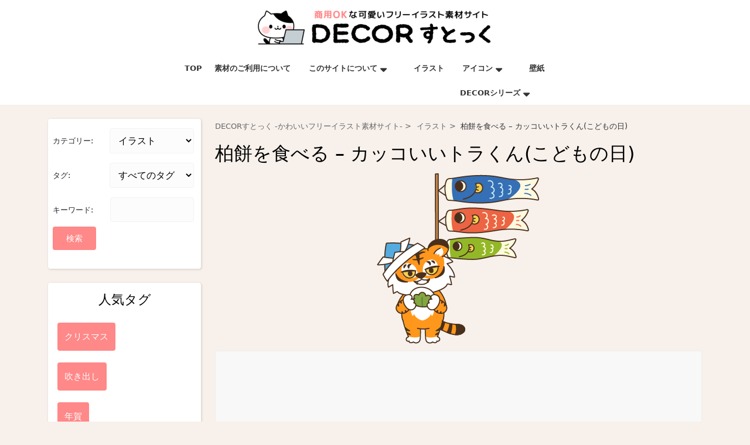

--- FILE ---
content_type: text/html; charset=UTF-8
request_url: https://decor.leafnet.jp/DECORstock/ill/post-3887/
body_size: 12410
content:
<!DOCTYPE html>
<html lang="ja">
<head>
  <meta charset="UTF-8">
  <meta name="viewport" content="width=device-width">
  <title>柏餅を食べる - カッコいいトラくん(こどもの日)のフリーイラスト | DECORすとっく -かわいいフリーイラスト素材サイト-</title>
	<style>img:is([sizes="auto" i], [sizes^="auto," i]) { contain-intrinsic-size: 3000px 1500px }</style>
	<meta name="description" content="クレジット表記・リンク・報告不要でかわいい素材が使える！商用OKフリー素材サイト♪ 検索ワード：どうさ 動作　どうさ　動き　うごき ほか　他">
<meta property="article:published_time" content="2023-04-21T00:00:00+09:00">
<meta property="article:modified_time" content="2023-04-21T18:02:30+09:00">
<meta property="og:updated_time" content="2023-04-21T18:02:30+09:00">
<meta name="robots" content="index, follow, max-snippet:-1, max-image-preview:large, max-video-preview:-1">
<link rel="canonical" href="https://decor.leafnet.jp/DECORstock/ill/post-3887/">
<meta property="og:url" content="https://decor.leafnet.jp/DECORstock/ill/post-3887/">
<meta property="og:site_name" content="DECORすとっく -かわいいフリーイラスト素材サイト-">
<meta property="og:locale" content="ja">
<meta property="og:type" content="article">
<meta property="article:author" content="https://www.facebook.com/DECORdecorDeco/">
<meta property="article:publisher" content="https://www.facebook.com/DECORdecorDeco/">
<meta property="article:section" content="イラスト">
<meta property="article:tag" content="シンプル">
<meta property="og:title" content="柏餅を食べる - カッコいいトラくん(こどもの日)のフリーイラスト | DECORすとっく -かわいいフリーイラスト素材サイト-">
<meta property="og:description" content="クレジット表記・リンク・報告不要でかわいい素材が使える！商用OKフリー素材サイト♪ 検索ワード：どうさ 動作　どうさ　動き　うごき ほか　他">
<meta property="og:image" content="https://decor.leafnet.jp/DECORcollection/wp-content/uploads/2023/04/cropped-77d0d6a051d6497df8380beb1c9e20b3-1.png">
<meta property="og:image:secure_url" content="https://decor.leafnet.jp/DECORcollection/wp-content/uploads/2023/04/cropped-77d0d6a051d6497df8380beb1c9e20b3-1.png">
<meta property="og:image:width" content="65">
<meta property="og:image:height" content="66">
<meta property="fb:pages" content="185714058281964">
<meta name="twitter:card" content="summary_large_image">
<meta name="twitter:site" content="@DECOR_Deco">
<meta name="twitter:creator" content="@DECOR_Deco">
<meta name="twitter:title" content="柏餅を食べる - カッコいいトラくん(こどもの日)のフリーイラスト | DECORすとっく -かわいいフリーイラスト素材サイト-">
<meta name="twitter:description" content="クレジット表記・リンク・報告不要でかわいい素材が使える！商用OKフリー素材サイト♪ 検索ワード：どうさ 動作　どうさ　動き　うごき ほか　他">
<meta name="twitter:image" content="https://decor.leafnet.jp/DECORcollection/wp-content/uploads/2023/04/cropped-77d0d6a051d6497df8380beb1c9e20b3-1.png">
<style id='dominant-color-styles-inline-css' type='text/css'>
img[data-dominant-color]:not(.has-transparency) { background-color: var(--dominant-color); }
</style>
<link rel='stylesheet' id='wpo_min-header-0-css' href='https://decor.leafnet.jp/DECORcollection/wp-content/cache/wpo-minify/1756370433/assets/wpo-minify-header-57ff33ec.min.css' type='text/css' media='all' />
<script type="text/javascript" src="https://decor.leafnet.jp/DECORcollection/wp-includes/js/jquery/jquery.min.js" id="jquery-core-js"></script>
<script type="text/javascript" src="https://decor.leafnet.jp/DECORcollection/wp-content/themes/grocery-ecommerce/js/custom.js" id="grocery-ecommerce-customscripts-js"></script>
<script type="text/javascript" src="https://decor.leafnet.jp/DECORcollection/wp-content/themes/grocery-ecommerce/js/bootstrap.js" id="bootstrap-js-js"></script>
<link rel="https://api.w.org/" href="https://decor.leafnet.jp/DECORstock/wp-json/" /><link rel="alternate" title="JSON" type="application/json" href="https://decor.leafnet.jp/DECORstock/wp-json/wp/v2/posts/3887" />
<meta name="generator" content="auto-sizes 1.7.0">
<meta name="generator" content="dominant-color-images 1.2.0">
<meta name="generator" content="Site Kit by Google 1.160.1" /><meta name="generator" content="performance-lab 4.0.0; plugins: auto-sizes, dominant-color-images, embed-optimizer, image-prioritizer, speculation-rules, webp-uploads">
<meta name="generator" content="webp-uploads 2.6.0">
<meta name="generator" content="speculation-rules 1.6.0">
<meta name="google-site-verification" content="BiIoQZSeOVufeGQvbxx2yNX7wlGryj4HsL33WLTPMso"><meta name="google-site-verification" content="7PyWlpkCsiAnbJKLJdxKNVv5bNUesA_XcnNm7qACDJk">
<!-- Site Kit が追加した Google AdSense メタタグ -->
<meta name="google-adsense-platform-account" content="ca-host-pub-2644536267352236">
<meta name="google-adsense-platform-domain" content="sitekit.withgoogle.com">
<!-- Site Kit が追加した End Google AdSense メタタグ -->
<meta name="generator" content="optimization-detective 1.0.0-beta3">
<meta name="generator" content="embed-optimizer 1.0.0-beta2">
<meta name="generator" content="image-prioritizer 1.0.0-beta2">
<style type="text/css" id="custom-background-css">
body.custom-background { background-color: #f7f0eb; }
</style>
	
<!-- Google タグ マネージャー スニペット (Site Kit が追加) -->
<script type="text/javascript">
/* <![CDATA[ */

			( function( w, d, s, l, i ) {
				w[l] = w[l] || [];
				w[l].push( {'gtm.start': new Date().getTime(), event: 'gtm.js'} );
				var f = d.getElementsByTagName( s )[0],
					j = d.createElement( s ), dl = l != 'dataLayer' ? '&l=' + l : '';
				j.async = true;
				j.src = 'https://www.googletagmanager.com/gtm.js?id=' + i + dl;
				f.parentNode.insertBefore( j, f );
			} )( window, document, 'script', 'dataLayer', 'GTM-5R6L3QS' );
			
/* ]]> */
</script>

<!-- (ここまで) Google タグ マネージャー スニペット (Site Kit が追加) -->

<!-- Google AdSense スニペット (Site Kit が追加) -->
<script type="text/javascript" async="async" src="https://pagead2.googlesyndication.com/pagead/js/adsbygoogle.js?client=ca-pub-1927361815437894&amp;host=ca-host-pub-2644536267352236" crossorigin="anonymous"></script>

<!-- (ここまで) Google AdSense スニペット (Site Kit が追加) -->
<link rel="icon" href="https://decor.leafnet.jp/DECORcollection/wp-content/uploads/2023/01/cropped-siteicon-2-32x32.png" sizes="32x32" />
<link rel="icon" href="https://decor.leafnet.jp/DECORcollection/wp-content/uploads/2023/01/cropped-siteicon-2-192x192.png" sizes="192x192" />
<link rel="apple-touch-icon" href="https://decor.leafnet.jp/DECORcollection/wp-content/uploads/2023/01/cropped-siteicon-2-180x180.png" />
<meta name="msapplication-TileImage" content="https://decor.leafnet.jp/DECORcollection/wp-content/uploads/2023/01/cropped-siteicon-2-270x270.png" />
</head>
<body class="wp-singular post-template-default single single-post postid-3887 single-format-standard custom-background wp-custom-logo wp-embed-responsive wp-theme-grocery-ecommerce wp-child-theme-grocery-ecommerce_child">
			<!-- Google タグ マネージャー (noscript) スニペット (Site Kit が追加) -->
		<noscript>
			<iframe src="https://www.googletagmanager.com/ns.html?id=GTM-5R6L3QS" height="0" width="0" style="display:none;visibility:hidden"></iframe>
		</noscript>
		<!-- (ここまで) Google タグ マネージャー (noscript) スニペット (Site Kit が追加) -->
		
	
		<header role="banner" class="position-relative">
		<a class="screen-reader-text skip-link" href="#maincontent">Skip to content<span class="screen-reader-text">Skip to content</span></a>
					<div class="toggle-menu responsive-menu">
        <button role="tab" class="mobiletoggle"><i class="fas fa-bars me-2"></i>Menu<span class="screen-reader-text">Menu</span></button>
      </div>
    	

		<div id="header">	
							<div class="top-bar py-2 text-center text-lg-start">
					<div class="container">
		    		<div class="row">
			      	<div class="col-lg-7 col-md-12 col-sm-8 align-self-center">
			      					      	</div>
			      	<div class="col-lg-5 col-md-12 col-sm-4 align-self-center text-lg-end text-center">
		          				      	</div>
				    </div>
				  </div>
				</div>
						<div class="next-topbar">
				<div class="container">
					<div class="row">
						<div class="col-lg-6 col-md-5">
													</div>
						<div class="col-lg-6 col-md-7 align-self-center text-lg-end text-center">
							<div class="d-md-inline-block d-block">
									              	              	            </div>
						</div>
					</div>
				</div>
			</div>
			<div class="middle-header py-2">
				<div class="container">
					<div class="row">
						<div class="col-lg-3 col-md-4 align-self-center">
							<div class="logo text-md-start text-center">
		          			            	<div class="site-logo">
			<style>
			.custom-logo {
				height: 35px;
				max-height: 240px;
				max-width: 240px;
				width: 237px;
			}
			</style><a href="https://decor.leafnet.jp/DECORstock/" class="custom-logo-link" rel="home"><img data-od-unknown-tag data-od-xpath="/HTML/BODY/HEADER[@role=&#039;banner&#039;]/*[3][self::DIV]/*[3][self::DIV]/*[1][self::DIV]/*[1][self::DIV]/*[1][self::DIV]/*[1][self::DIV]/*[1][self::DIV]/*[2][self::A]/*[1][self::IMG]" width="400" height="59" src="https://decor.leafnet.jp/DECORcollection/wp-content/uploads/2023/04/cropped-77d0d6a051d6497df8380beb1c9e20b3.png" class="custom-logo" alt="DECORすとっく -かわいいフリーイラスト素材サイト-" decoding="async" srcset="https://decor.leafnet.jp/DECORcollection/wp-content/uploads/2023/04/cropped-77d0d6a051d6497df8380beb1c9e20b3.png 400w, https://decor.leafnet.jp/DECORcollection/wp-content/uploads/2023/04/cropped-77d0d6a051d6497df8380beb1c9e20b3-300x44.png 300w" sizes="(max-width: 400px) 100vw, 400px" /></a></div>
		            		              		              		              			            		            			        </div>
						</div>
						<div class="col-lg-6 col-md-4 align-self-center">
													</div>
						<div class="col-lg-3 col-md-4 align-self-center woo-icons text-md-end text-center">
													</div>
					</div>
				</div>
			</div>
			<div class="menu-section">
				<div class="container">
					<div class="row">
						<div class="col-lg-3 col-md-4">
													</div>
						<div class="col-lg-9 col-md-9 align-self-center">
							<div class="close-sticky ">
		            <div id="sidelong-menu" class="nav side-nav">
		              <nav id="primary-site-navigation" class="nav-menu text-lg-end" role="navigation" aria-label="Top Menu">
		              	<div class="main-menu-navigation clearfix"><ul id="menu-menu" class="clearfix mobile_nav"><li id="menu-item-1531" class="menu-item menu-item-type-custom menu-item-object-custom menu-item-home menu-item-1531"><a href="https://decor.leafnet.jp/DECORstock/">TOP</a></li>
<li id="menu-item-3110" class="menu-item menu-item-type-post_type menu-item-object-page menu-item-3110"><a href="https://decor.leafnet.jp/DECORstock/terms/">素材のご利用について</a></li>
<li id="menu-item-21" class="menu-item menu-item-type-post_type menu-item-object-page menu-item-has-children menu-item-21"><a href="https://decor.leafnet.jp/DECORstock/about/">このサイトについて</a>
<ul class="sub-menu">
	<li id="menu-item-66" class="menu-item menu-item-type-post_type menu-item-object-page menu-item-privacy-policy menu-item-66"><a rel="privacy-policy" href="https://decor.leafnet.jp/DECORstock/privacypolicy/">プライバシーポリシー</a></li>
</ul>
</li>
<li id="menu-item-16" class="menu-item menu-item-type-taxonomy menu-item-object-category menu-item-16"><a href="https://decor.leafnet.jp/DECORstock/ill/">イラスト</a></li>
<li id="menu-item-14" class="menu-item menu-item-type-taxonomy menu-item-object-category menu-item-has-children menu-item-14"><a href="https://decor.leafnet.jp/DECORstock/icon/">アイコン</a>
<ul class="sub-menu">
	<li id="menu-item-26" class="menu-item menu-item-type-post_type menu-item-object-page menu-item-26"><a href="https://decor.leafnet.jp/DECORstock/howto-change-icon-android/">Androidのアプリアイコンの設定(変更)方法</a></li>
</ul>
</li>
<li id="menu-item-15" class="menu-item menu-item-type-taxonomy menu-item-object-category menu-item-15"><a href="https://decor.leafnet.jp/DECORstock/bg/">壁紙</a></li>
<li id="menu-item-22" class="menu-item menu-item-type-custom menu-item-object-custom menu-item-has-children menu-item-22"><a href="https://decor.leafnet.jp/">DECORシリーズ</a>
<ul class="sub-menu">
	<li id="menu-item-1558" class="menu-item menu-item-type-custom menu-item-object-custom menu-item-1558"><a href="https://decor.leafnet.jp">DECORトップページ</a></li>
	<li id="menu-item-23" class="menu-item menu-item-type-custom menu-item-object-custom menu-item-23"><a href="https://decor.leafnet.jp/linestamp/">LINEスタンプ・えもじなど</a></li>
	<li id="menu-item-28" class="menu-item menu-item-type-custom menu-item-object-custom menu-item-28"><a href="https://decor.leafnet.jp/stamp/">無料スタンプアプリ</a></li>
	<li id="menu-item-27" class="menu-item menu-item-type-custom menu-item-object-custom menu-item-27"><a href="https://deco.axv.jp/">無料デコメサイト</a></li>
	<li id="menu-item-1567" class="menu-item menu-item-type-custom menu-item-object-custom menu-item-1567"><a href="https://decor.leafnet.jp/goods/">DECORキャラクターグッズ</a></li>
	<li id="menu-item-788" class="menu-item menu-item-type-custom menu-item-object-custom menu-item-788"><a href="https://twitter.com/DECOR_Deco">公式Twitter</a></li>
	<li id="menu-item-789" class="menu-item menu-item-type-custom menu-item-object-custom menu-item-789"><a href="https://line.me/R/ti/p/%40decor">公式LINE</a></li>
	<li id="menu-item-3572" class="menu-item menu-item-type-custom menu-item-object-custom menu-item-3572"><a href="https://www.instagram.com/decor_stamp_deco/">公式Instagrum</a></li>
</ul>
</li>
</ul></div><!-- This menu is cached by Docket Cache -->
		                <a href="javascript:void(0)" class="closebtn responsive-menu">Close Menu<i class="fas fa-times-circle m-3"></i><span class="screen-reader-text">Close Menu</span></a>
		              </nav>
		            </div>
							</div>
						</div>
					</div>
				</div>
			</div>
		</div>
	</header>

	
<div class="container">
    <main id="maincontent" role="main" class="main-wrap-box singlepost-page py-4">
    				<div class="row">
				<div class="col-lg-3 col-md-3"><div id="sidebar">    
    <aside class="widget widget_categories p-2 mb-4"><form method="get" action="https://decor.leafnet.jp/DECORstock/" class="search-form refine_search">
    <div class="refine_search_inner">
        <!-- カテゴリー絞り込み -->
        <div class="refine_search_item">
            <label for="category-filter">カテゴリー:</label>
            <select name="category_name" id="category-filter">
                <option value="">すべてのカテゴリー</option>
                                    <option value="ill"  selected='selected'>
                        イラスト                    </option>
                                    <option value="bg" >
                        壁紙                    </option>
                                    <option value="text" >
                        文字                    </option>
                                    <option value="template" >
                        テンプレート                    </option>
                                    <option value="icon" >
                        アイコン                    </option>
                            </select>
        </div>
        
        <!-- タグ絞り込み -->
        <div class="refine_search_item">
            <label for="tag-filter">タグ:</label>
            <select name="tag" id="tag-filter">
                <option value="">すべてのタグ</option>
                                    <option value="%e3%81%93%e3%81%a9%e3%82%82%e3%81%ae%e6%97%a5" >
                        こどもの日                    </option>
                                    <option value="%e3%83%9b%e3%83%af%e3%82%a4%e3%83%88%e3%83%87%e3%83%bc" >
                        ホワイトデー                    </option>
                                    <option value="%e6%af%8d%e3%81%ae%e6%97%a5" >
                        母の日                    </option>
                                    <option value="%e7%88%b6%e3%81%ae%e6%97%a5" >
                        父の日                    </option>
                                    <option value="%e6%95%ac%e8%80%81%e3%81%ae%e6%97%a5" >
                        敬老の日                    </option>
                                    <option value="%e5%ae%b6%e6%97%8f" >
                        家族                    </option>
                                    <option value="%e3%81%b2%e3%81%aa%e3%81%be%e3%81%a4%e3%82%8a" >
                        ひなまつり                    </option>
                                    <option value="%e3%83%93%e3%82%b8%e3%83%8d%e3%82%b9" >
                        ビジネス                    </option>
                                    <option value="%e5%ad%a6%e6%a0%a1" >
                        学校                    </option>
                                    <option value="%e9%a2%a8%e6%99%af" >
                        風景                    </option>
                                    <option value="%e4%b9%97%e3%82%8a%e7%89%a9" >
                        乗り物                    </option>
                                    <option value="%e5%a4%8f" >
                        夏                    </option>
                                    <option value="%e6%96%b0%e7%94%9f%e6%b4%bb" >
                        新生活                    </option>
                                    <option value="%e5%ad%90%e4%be%9b" >
                        子供                    </option>
                                    <option value="%e9%a3%b2%e3%81%bf%e4%bc%9a" >
                        飲み会                    </option>
                                    <option value="%e9%ad%9a" >
                        魚                    </option>
                                    <option value="%e8%99%ab" >
                        虫                    </option>
                                    <option value="%e3%82%b9%e3%83%9d%e3%83%bc%e3%83%84" >
                        スポーツ                    </option>
                                    <option value="%e4%ba%94%e6%9c%88%e7%97%85" >
                        五月病                    </option>
                                    <option value="%e3%82%aa%e3%83%a2%e3%82%b7%e3%83%ad" >
                        オモシロ                    </option>
                                    <option value="%e3%82%b7%e3%83%b3%e3%83%97%e3%83%ab" >
                        シンプル                    </option>
                                    <option value="%e3%82%a4%e3%83%a9%e3%82%b9%e3%83%88" >
                        イラスト                    </option>
                                    <option value="%e4%bc%91%e6%9a%87" >
                        休暇                    </option>
                                    <option value="%e4%b8%83%e5%a4%95" >
                        七夕                    </option>
                                    <option value="%e7%a4%be%e4%bc%9a" >
                        社会                    </option>
                                    <option value="%e5%8c%bb%e7%99%82" >
                        医療                    </option>
                                    <option value="%e6%a2%85%e9%9b%a8" >
                        梅雨                    </option>
                                    <option value="sns%e3%81%a7%e4%ba%ba%e6%b0%97" >
                        SNSで人気                    </option>
                                    <option value="%e7%97%85%e6%b0%97" >
                        病気                    </option>
                                    <option value="%e5%90%b9%e3%81%8d%e5%87%ba%e3%81%97" >
                        吹き出し                    </option>
                                    <option value="%e4%bd%93%e8%aa%bf%e4%b8%8d%e8%89%af" >
                        体調不良                    </option>
                                    <option value="%e9%b3%a5" >
                        鳥                    </option>
                                    <option value="%e7%8c%ab" >
                        猫                    </option>
                                    <option value="%e5%a4%a9%e6%b0%97" >
                        天気                    </option>
                                    <option value="%e5%85%8e" >
                        兎                    </option>
                                    <option value="%e5%8b%95%e7%89%a9" >
                        動物                    </option>
                                    <option value="%e3%83%8f%e3%83%bc%e3%83%88" >
                        ハート                    </option>
                                    <option value="%e5%a3%81%e7%b4%99" >
                        壁紙                    </option>
                                    <option value="%e7%a7%8b" >
                        秋                    </option>
                                    <option value="%e8%8a%b1" >
                        花                    </option>
                                    <option value="%e7%86%8a" >
                        熊                    </option>
                                    <option value="%e3%82%b7%e3%83%b3%e3%83%9c%e3%83%ab" >
                        シンボル                    </option>
                                    <option value="%e4%ba%ba%e9%96%93" >
                        人間                    </option>
                                    <option value="%e7%8a%ac" >
                        犬                    </option>
                                    <option value="%e7%94%9f%e6%b4%bb" >
                        生活                    </option>
                                    <option value="%e3%82%af%e3%83%aa%e3%82%b9%e3%83%9e%e3%82%b9" >
                        クリスマス                    </option>
                                    <option value="%e3%82%a2%e3%82%a4%e3%82%b3%e3%83%b3" >
                        アイコン                    </option>
                                    <option value="%e5%86%ac" >
                        冬                    </option>
                                    <option value="%e5%b9%b4%e8%b3%80" >
                        年賀                    </option>
                                    <option value="%e3%83%91%e3%83%b3%e3%83%80" >
                        パンダ                    </option>
                                    <option value="%e6%a4%8d%e7%89%a9" >
                        植物                    </option>
                                    <option value="%e6%98%a5" >
                        春                    </option>
                                    <option value="%e5%a5%b3%e6%80%a7" >
                        女性                    </option>
                                    <option value="%e3%83%90%e3%83%ac%e3%83%b3%e3%82%bf%e3%82%a4%e3%83%b3%e3%83%87%e3%83%bc" >
                        バレンタインデー                    </option>
                                    <option value="%e9%a3%9f%e3%81%b9%e7%89%a9" >
                        食べ物                    </option>
                                    <option value="%e8%b6%a3%e5%91%b3" >
                        趣味                    </option>
                                    <option value="%e7%94%b7%e6%80%a7" >
                        男性                    </option>
                                    <option value="%e6%81%8b%e6%84%9b" >
                        恋愛                    </option>
                                    <option value="%e8%aa%95%e7%94%9f%e6%97%a5" >
                        誕生日                    </option>
                                    <option value="%e6%ad%a3%e6%9c%88" >
                        正月                    </option>
                                    <option value="%e3%82%ad%e3%83%a5%e3%83%bc%e3%83%88" >
                        キュート                    </option>
                            </select>
        </div>
    </div>
    
    <div class="refine_search_inner">
        <!-- キーワード検索 -->
        <div class="refine_search_item key">
            <label for="s" class="bl">キーワード:</label>
            <input type="text" name="s" id="s" value="">
        </div>
        
        <!-- 検索ボタン -->
        <input type="submit" value="検索">
    </div>
</form>
</aside><aside class="widget widget_categories p-2 mb-4"><div class="category_banner">
    <h3 class="widget-title mb-2 py-2 px-1 text-center">人気タグ</h3><ul class="category_banner_list">                            <li>
                                                                    <a href="https://decor.leafnet.jp/DECORstock/tag/冬">
                                        <div class="category_banner_item"><span>クリスマス</span></div>
                                    </a>
                                                            </li>
                                                        <li>
                                                                    <a href="https://decor.leafnet.jp/DECORstock/tag/吹き出し">
                                        <div class="category_banner_item"><span>吹き出し</span></div>
                                    </a>
                                                            </li>
                                                        <li>
                                                                    <a href="https://decor.leafnet.jp/DECORstock/tag/年賀">
                                        <div class="category_banner_item"><span>年賀</span></div>
                                    </a>
                                                            </li>
                            </ul></div>
</aside><aside id="tag_cloud-2" class="widget widget_tag_cloud p-2 mb-4"><h3 class="widget-title mb-2 py-2 px-1 text-center">タグ</h3><div class="tagcloud"><a href="https://decor.leafnet.jp/DECORstock/tag/%e3%81%b2%e3%81%aa%e3%81%be%e3%81%a4%e3%82%8a/" class="tag-cloud-link tag-link-301 tag-link-position-1" style="font-size: 14.75486381323pt;" aria-label="ひなまつり (34個の項目)">ひなまつり</a>
<a href="https://decor.leafnet.jp/DECORstock/tag/%e3%82%a2%e3%82%a4%e3%82%b3%e3%83%b3/" class="tag-cloud-link tag-link-5 tag-link-position-2" style="font-size: 20.63813229572pt;" aria-label="アイコン (416個の項目)">アイコン</a>
<a href="https://decor.leafnet.jp/DECORstock/tag/%e3%82%ad%e3%83%a5%e3%83%bc%e3%83%88/" class="tag-cloud-link tag-link-293 tag-link-position-3" style="font-size: 20.147859922179pt;" aria-label="キュート (337個の項目)">キュート</a>
<a href="https://decor.leafnet.jp/DECORstock/tag/%e3%82%af%e3%83%aa%e3%82%b9%e3%83%9e%e3%82%b9/" class="tag-cloud-link tag-link-256 tag-link-position-4" style="font-size: 12.249027237354pt;" aria-label="クリスマス (11個の項目)">クリスマス</a>
<a href="https://decor.leafnet.jp/DECORstock/tag/%e3%82%b7%e3%83%b3%e3%83%9c%e3%83%ab/" class="tag-cloud-link tag-link-199 tag-link-position-5" style="font-size: 13.338521400778pt;" aria-label="シンボル (18個の項目)">シンボル</a>
<a href="https://decor.leafnet.jp/DECORstock/tag/%e3%83%8f%e3%83%bc%e3%83%88/" class="tag-cloud-link tag-link-141 tag-link-position-6" style="font-size: 13.665369649805pt;" aria-label="ハート (21個の項目)">ハート</a>
<a href="https://decor.leafnet.jp/DECORstock/tag/%e3%83%90%e3%83%ac%e3%83%b3%e3%82%bf%e3%82%a4%e3%83%b3%e3%83%87%e3%83%bc/" class="tag-cloud-link tag-link-286 tag-link-position-7" style="font-size: 16.11673151751pt;" aria-label="バレンタインデー (60個の項目)">バレンタインデー</a>
<a href="https://decor.leafnet.jp/DECORstock/tag/%e3%83%91%e3%83%b3%e3%83%80/" class="tag-cloud-link tag-link-274 tag-link-position-8" style="font-size: 15.735408560311pt;" aria-label="パンダ (52個の項目)">パンダ</a>
<a href="https://decor.leafnet.jp/DECORstock/tag/%e3%83%93%e3%82%b8%e3%83%8d%e3%82%b9/" class="tag-cloud-link tag-link-302 tag-link-position-9" style="font-size: 17.533073929961pt;" aria-label="ビジネス (111個の項目)">ビジネス</a>
<a href="https://decor.leafnet.jp/DECORstock/tag/%e3%83%9b%e3%83%af%e3%82%a4%e3%83%88%e3%83%87%e3%83%bc/" class="tag-cloud-link tag-link-295 tag-link-position-10" style="font-size: 15.081712062257pt;" aria-label="ホワイトデー (39個の項目)">ホワイトデー</a>
<a href="https://decor.leafnet.jp/DECORstock/tag/%e4%b9%97%e3%82%8a%e7%89%a9/" class="tag-cloud-link tag-link-305 tag-link-position-11" style="font-size: 8pt;" aria-label="乗り物 (1個の項目)">乗り物</a>
<a href="https://decor.leafnet.jp/DECORstock/tag/%e4%ba%ba%e9%96%93/" class="tag-cloud-link tag-link-220 tag-link-position-12" style="font-size: 17.424124513619pt;" aria-label="人間 (105個の項目)">人間</a>
<a href="https://decor.leafnet.jp/DECORstock/tag/%e5%85%8e/" class="tag-cloud-link tag-link-34 tag-link-position-13" style="font-size: 17.47859922179pt;" aria-label="兎 (109個の項目)">兎</a>
<a href="https://decor.leafnet.jp/DECORstock/tag/%e5%86%ac/" class="tag-cloud-link tag-link-269 tag-link-position-14" style="font-size: 13.665369649805pt;" aria-label="冬 (21個の項目)">冬</a>
<a href="https://decor.leafnet.jp/DECORstock/tag/%e5%8b%95%e7%89%a9/" class="tag-cloud-link tag-link-35 tag-link-position-15" style="font-size: 22pt;" aria-label="動物 (748個の項目)">動物</a>
<a href="https://decor.leafnet.jp/DECORstock/tag/%e5%a3%81%e7%b4%99/" class="tag-cloud-link tag-link-158 tag-link-position-16" style="font-size: 8.9805447470817pt;" aria-label="壁紙 (2個の項目)">壁紙</a>
<a href="https://decor.leafnet.jp/DECORstock/tag/%e5%a4%8f/" class="tag-cloud-link tag-link-306 tag-link-position-17" style="font-size: 15.136186770428pt;" aria-label="夏 (40個の項目)">夏</a>
<a href="https://decor.leafnet.jp/DECORstock/tag/%e5%a4%a9%e6%b0%97/" class="tag-cloud-link tag-link-29 tag-link-position-18" style="font-size: 14.863813229572pt;" aria-label="天気 (35個の項目)">天気</a>
<a href="https://decor.leafnet.jp/DECORstock/tag/%e5%a5%b3%e6%80%a7/" class="tag-cloud-link tag-link-285 tag-link-position-19" style="font-size: 16.443579766537pt;" aria-label="女性 (70個の項目)">女性</a>
<a href="https://decor.leafnet.jp/DECORstock/tag/%e5%ad%90%e4%be%9b/" class="tag-cloud-link tag-link-308 tag-link-position-20" style="font-size: 15.354085603113pt;" aria-label="子供 (44個の項目)">子供</a>
<a href="https://decor.leafnet.jp/DECORstock/tag/%e5%ad%a6%e6%a0%a1/" class="tag-cloud-link tag-link-303 tag-link-position-21" style="font-size: 12.412451361868pt;" aria-label="学校 (12個の項目)">学校</a>
<a href="https://decor.leafnet.jp/DECORstock/tag/%e5%ae%b6%e6%97%8f/" class="tag-cloud-link tag-link-300 tag-link-position-22" style="font-size: 11.813229571984pt;" aria-label="家族 (9個の項目)">家族</a>
<a href="https://decor.leafnet.jp/DECORstock/tag/%e5%b9%b4%e8%b3%80/" class="tag-cloud-link tag-link-272 tag-link-position-23" style="font-size: 13.229571984436pt;" aria-label="年賀 (17個の項目)">年賀</a>
<a href="https://decor.leafnet.jp/DECORstock/tag/%e6%81%8b%e6%84%9b/" class="tag-cloud-link tag-link-290 tag-link-position-24" style="font-size: 14.700389105058pt;" aria-label="恋愛 (33個の項目)">恋愛</a>
<a href="https://decor.leafnet.jp/DECORstock/tag/%e6%95%ac%e8%80%81%e3%81%ae%e6%97%a5/" class="tag-cloud-link tag-link-298 tag-link-position-25" style="font-size: 16.443579766537pt;" aria-label="敬老の日 (70個の項目)">敬老の日</a>
<a href="https://decor.leafnet.jp/DECORstock/tag/%e6%96%b0%e7%94%9f%e6%b4%bb/" class="tag-cloud-link tag-link-307 tag-link-position-26" style="font-size: 8.9805447470817pt;" aria-label="新生活 (2個の項目)">新生活</a>
<a href="https://decor.leafnet.jp/DECORstock/tag/%e6%98%a5/" class="tag-cloud-link tag-link-284 tag-link-position-27" style="font-size: 15.190661478599pt;" aria-label="春 (41個の項目)">春</a>
<a href="https://decor.leafnet.jp/DECORstock/tag/%e6%a4%8d%e7%89%a9/" class="tag-cloud-link tag-link-277 tag-link-position-28" style="font-size: 17.968871595331pt;" aria-label="植物 (135個の項目)">植物</a>
<a href="https://decor.leafnet.jp/DECORstock/tag/%e6%ad%a3%e6%9c%88/" class="tag-cloud-link tag-link-292 tag-link-position-29" style="font-size: 14.31906614786pt;" aria-label="正月 (28個の項目)">正月</a>
<a href="https://decor.leafnet.jp/DECORstock/tag/%e6%af%8d%e3%81%ae%e6%97%a5/" class="tag-cloud-link tag-link-296 tag-link-position-30" style="font-size: 17.859922178988pt;" aria-label="母の日 (127個の項目)">母の日</a>
<a href="https://decor.leafnet.jp/DECORstock/tag/%e7%86%8a/" class="tag-cloud-link tag-link-175 tag-link-position-31" style="font-size: 16.498054474708pt;" aria-label="熊 (71個の項目)">熊</a>
<a href="https://decor.leafnet.jp/DECORstock/tag/%e7%88%b6%e3%81%ae%e6%97%a5/" class="tag-cloud-link tag-link-297 tag-link-position-32" style="font-size: 17.424124513619pt;" aria-label="父の日 (106個の項目)">父の日</a>
<a href="https://decor.leafnet.jp/DECORstock/tag/%e7%8a%ac/" class="tag-cloud-link tag-link-230 tag-link-position-33" style="font-size: 15.136186770428pt;" aria-label="犬 (40個の項目)">犬</a>
<a href="https://decor.leafnet.jp/DECORstock/tag/%e7%8c%ab/" class="tag-cloud-link tag-link-26 tag-link-position-34" style="font-size: 20.692607003891pt;" aria-label="猫 (423個の項目)">猫</a>
<a href="https://decor.leafnet.jp/DECORstock/tag/%e7%94%9f%e6%b4%bb/" class="tag-cloud-link tag-link-249 tag-link-position-35" style="font-size: 15.190661478599pt;" aria-label="生活 (41個の項目)">生活</a>
<a href="https://decor.leafnet.jp/DECORstock/tag/%e7%94%b7%e6%80%a7/" class="tag-cloud-link tag-link-289 tag-link-position-36" style="font-size: 13.88326848249pt;" aria-label="男性 (23個の項目)">男性</a>
<a href="https://decor.leafnet.jp/DECORstock/tag/%e7%a7%8b/" class="tag-cloud-link tag-link-166 tag-link-position-37" style="font-size: 9.6342412451362pt;" aria-label="秋 (3個の項目)">秋</a>
<a href="https://decor.leafnet.jp/DECORstock/tag/%e8%8a%b1/" class="tag-cloud-link tag-link-167 tag-link-position-38" style="font-size: 17.91439688716pt;" aria-label="花 (132個の項目)">花</a>
<a href="https://decor.leafnet.jp/DECORstock/tag/%e8%99%ab/" class="tag-cloud-link tag-link-294 tag-link-position-39" style="font-size: 13.066147859922pt;" aria-label="虫 (16個の項目)">虫</a>
<a href="https://decor.leafnet.jp/DECORstock/tag/%e8%aa%95%e7%94%9f%e6%97%a5/" class="tag-cloud-link tag-link-291 tag-link-position-40" style="font-size: 16.225680933852pt;" aria-label="誕生日 (63個の項目)">誕生日</a>
<a href="https://decor.leafnet.jp/DECORstock/tag/%e8%b6%a3%e5%91%b3/" class="tag-cloud-link tag-link-288 tag-link-position-41" style="font-size: 10.614785992218pt;" aria-label="趣味 (5個の項目)">趣味</a>
<a href="https://decor.leafnet.jp/DECORstock/tag/%e9%a2%a8%e6%99%af/" class="tag-cloud-link tag-link-304 tag-link-position-42" style="font-size: 8pt;" aria-label="風景 (1個の項目)">風景</a>
<a href="https://decor.leafnet.jp/DECORstock/tag/%e9%a3%9f%e3%81%b9%e7%89%a9/" class="tag-cloud-link tag-link-287 tag-link-position-43" style="font-size: 16.607003891051pt;" aria-label="食べ物 (74個の項目)">食べ物</a>
<a href="https://decor.leafnet.jp/DECORstock/tag/%e9%a3%b2%e3%81%bf%e4%bc%9a/" class="tag-cloud-link tag-link-309 tag-link-position-44" style="font-size: 10.178988326848pt;" aria-label="飲み会 (4個の項目)">飲み会</a>
<a href="https://decor.leafnet.jp/DECORstock/tag/%e9%b3%a5/" class="tag-cloud-link tag-link-265 tag-link-position-45" style="font-size: 14.155642023346pt;" aria-label="鳥 (26個の項目)">鳥</a></div>
</aside><aside id="categories-3" class="widget widget_categories p-2 mb-4"><h3 class="widget-title mb-2 py-2 px-1 text-center">カテゴリー</h3>
			<ul>
					<li class="cat-item cat-item-4"><a href="https://decor.leafnet.jp/DECORstock/ill/">イラスト</a>
</li>
	<li class="cat-item cat-item-3"><a href="https://decor.leafnet.jp/DECORstock/bg/">壁紙</a>
</li>
	<li class="cat-item cat-item-317"><a href="https://decor.leafnet.jp/DECORstock/text/">文字</a>
</li>
	<li class="cat-item cat-item-299"><a href="https://decor.leafnet.jp/DECORstock/template/">テンプレート</a>
</li>
	<li class="cat-item cat-item-2"><a href="https://decor.leafnet.jp/DECORstock/icon/">アイコン</a>
</li>
			</ul>

			</aside><aside id="block-2" class="widget widget_block p-2 mb-4"><h3 class="widget-title mb-2 py-2 px-1 text-center">姉妹サービス</h3>
<aside id="banner-container" class="banner" data-banner-random="true" data-banner-limit="3"></aside>
<script defer src="https://decor.leafnet.jp/source/banners.min.js" onload="new banners('#banner-container');"></script></aside>  
</div></div>
				<div class="col-lg-9 col-md-9" id="wrapper">
		            			            <div class="bradcrumbs">
			                <a href="https://decor.leafnet.jp/DECORstock">DECORすとっく -かわいいフリーイラスト素材サイト-</a> <a href="https://decor.leafnet.jp/DECORstock/ill/" rel="category tag">イラスト</a><span> 柏餅を食べる &#8211; カッコいいトラくん(こどもの日)</span> 			            </div>
										
<article>
  <!-- タイトル -->
  <h1 class="singleH1">柏餅を食べる &#8211; カッコいいトラくん(こどもの日)</h1>

  <!-- サムネイル画像 -->
  <img data-od-unknown-tag data-od-xpath="/HTML/BODY/DIV[@class=&#039;container&#039;]/*[1][self::MAIN]/*[1][self::DIV]/*[2][self::DIV]/*[2][self::ARTICLE]/*[2][self::IMG]" src="https://decor.leafnet.jp/DECORcollection/wp-content/uploads/sozai_date/tmb/02795.png" width="300" height="300" alt="柏餅を食べる &#8211; カッコいいトラくん(こどもの日)" class="tmb_img" loading="eager">

  <!-- decorstock_top -->
  <ins class="adsbygoogle adzone"
    style="display:block;height:280px;margin:10px auto;background:#f8f8f8;border-radius:4px;border:1px solid #eee;"
    data-ad-client="ca-pub-1927361815437894"
    data-ad-slot="6824689555"
    data-ad-format="auto"
    data-full-width-responsive="false"></ins>

  <!-- ダウンロードボタン -->
  <a rel="nofollow" href="https://decor.leafnet.jp/DECORcollection/wp-content/uploads/sozai_date/img/02795.png" class="dl_btn" download="decorstock_02795.png">
    ダウンロード
  </a>

  <!-- カテゴリとタグ -->
  <div class="singl_cat-tag">
          <div class="single-post-category mt-3">
        <ul class="post-categories">
	<li><a href="https://decor.leafnet.jp/DECORstock/ill/" rel="category tag">イラスト</a></li></ul>      </div>
    
          <div class="tags mt-3">
        <a href="https://decor.leafnet.jp/DECORstock/tag/%e3%82%b7%e3%83%b3%e3%83%97%e3%83%ab/" class="py-1 px-2 me-2 mb-2"><i class="fas fa-tag me-1"></i>シンプル</a>      </div>
      </div>

  <!-- 本文 -->
  <div class="entry-content">
    <p>検索ワード：<a class="txtKeyword " href="https://decor.leafnet.jp/DECORstock/?s=どうさ">どうさ</a><a class="txtKeyword " href="https://decor.leafnet.jp/DECORstock/?s=動作">動作</a><a class="txtKeyword " href="https://decor.leafnet.jp/DECORstock/?s=どうさ">どうさ</a><a class="txtKeyword " href="https://decor.leafnet.jp/DECORstock/?s=動き">動き</a><a class="txtKeyword " href="https://decor.leafnet.jp/DECORstock/?s=うごき">うごき</a><a class="txtKeyword " href="https://decor.leafnet.jp/DECORstock/?s=ほか">ほか</a><a class="txtKeyword " href="https://decor.leafnet.jp/DECORstock/?s=他">他</a>  </div>

  <!-- 日付 -->
      <div class="post-info p-2 mb-2">
      <i class="fa fa-calendar pe-2" aria-hidden="true"></i>
      <span class="entry-date">2023年4月21日</span>
    </div>
  
  <!-- 遷移ボタン -->
  
	<nav class="navigation post-navigation" aria-label="投稿">
		<h2 class="screen-reader-text">投稿ナビゲーション</h2>
		<div class="nav-links"><div class="nav-previous"><a href="https://decor.leafnet.jp/DECORstock/ill/post-3872/" rel="prev">前へ</a></div><div class="nav-next"><a href="https://decor.leafnet.jp/DECORstock/ill/post-3973/" rel="next">次へ</a></div></div>
	</nav><div class="clearfix"></div>
  <!-- 関連投稿 -->
  <div class='yarpp yarpp-related yarpp-related-website yarpp-template-yarpp-template-list'>


<div class="related-posts clearfix py-3">
	<h2 class="related-posts-main-title">関連ページ</h2>
	<div class="row">

									<div class="col-lg-3 col-md-3">
					<article class="blog-sec text-start p-2 mb-2">
						<a href="https://decor.leafnet.jp/DECORstock/ill/post-3890/" rel="bookmark norewrite" title="刀を掲げる &#8211; カッコいいトラくん(こどもの日)">
								<img data-od-unknown-tag data-od-xpath="/HTML/BODY/DIV[@class=&#039;container&#039;]/*[1][self::MAIN]/*[1][self::DIV]/*[2][self::DIV]/*[2][self::ARTICLE]/*[6][self::DIV]/*[5][self::DIV]/*[1][self::DIV]/*[2][self::DIV]/*[1][self::DIV]/*[1][self::ARTICLE]/*[1][self::A]/*[1][self::IMG]" src="https://decor.leafnet.jp/DECORcollection/wp-content/sozai_date/tmb/02798.png" width="300" height="300" alt="刀を掲げる &#8211; カッコいいトラくん(こどもの日)" class="tmb_img" loading="lazy" decoading="async"><!-- サムネイル -->
							<h3 class="text-start">刀を掲げる &#8211; カッコいいトラくん(こどもの日)<span class="screen-reader-text">刀を掲げる &#8211; カッコいいトラくん(こどもの日)</span></h3>
						</a>
					</article>
				</div>
							<div class="col-lg-3 col-md-3">
					<article class="blog-sec text-start p-2 mb-2">
						<a href="https://decor.leafnet.jp/DECORstock/ill/post-3698/" rel="bookmark norewrite" title="菖蒲湯 &#8211; 元気な子猫のこどもの日">
								<img data-od-unknown-tag data-od-xpath="/HTML/BODY/DIV[@class=&#039;container&#039;]/*[1][self::MAIN]/*[1][self::DIV]/*[2][self::DIV]/*[2][self::ARTICLE]/*[6][self::DIV]/*[5][self::DIV]/*[1][self::DIV]/*[2][self::DIV]/*[2][self::DIV]/*[1][self::ARTICLE]/*[1][self::A]/*[1][self::IMG]" src="https://decor.leafnet.jp/DECORcollection/wp-content/sozai_date/tmb/02544.png" width="300" height="300" alt="菖蒲湯 &#8211; 元気な子猫のこどもの日" class="tmb_img" loading="lazy" decoading="async"><!-- サムネイル -->
							<h3 class="text-start">菖蒲湯 &#8211; 元気な子猫のこどもの日<span class="screen-reader-text">菖蒲湯 &#8211; 元気な子猫のこどもの日</span></h3>
						</a>
					</article>
				</div>
							<div class="col-lg-3 col-md-3">
					<article class="blog-sec text-start p-2 mb-2">
						<a href="https://decor.leafnet.jp/DECORstock/ill/post-3895/" rel="bookmark norewrite" title="お盆に置かれた柏餅 &#8211; カッコいいトラくん(こどもの日)">
								<img data-od-unknown-tag data-od-xpath="/HTML/BODY/DIV[@class=&#039;container&#039;]/*[1][self::MAIN]/*[1][self::DIV]/*[2][self::DIV]/*[2][self::ARTICLE]/*[6][self::DIV]/*[5][self::DIV]/*[1][self::DIV]/*[2][self::DIV]/*[3][self::DIV]/*[1][self::ARTICLE]/*[1][self::A]/*[1][self::IMG]" src="https://decor.leafnet.jp/DECORcollection/wp-content/sozai_date/tmb/02803.png" width="300" height="300" alt="お盆に置かれた柏餅 &#8211; カッコいいトラくん(こどもの日)" class="tmb_img" loading="lazy" decoading="async"><!-- サムネイル -->
							<h3 class="text-start">お盆に置かれた柏餅 &#8211; カッコいいトラくん(こどもの日)<span class="screen-reader-text">お盆に置かれた柏餅 &#8211; カッコいいトラくん(こどもの日)</span></h3>
						</a>
					</article>
				</div>
							<div class="col-lg-3 col-md-3">
					<article class="blog-sec text-start p-2 mb-2">
						<a href="https://decor.leafnet.jp/DECORstock/ill/post-3896/" rel="bookmark norewrite" title="三方に置かれた柏餅 &#8211; カッコいいトラくん(こどもの日)">
								<img data-od-unknown-tag data-od-xpath="/HTML/BODY/DIV[@class=&#039;container&#039;]/*[1][self::MAIN]/*[1][self::DIV]/*[2][self::DIV]/*[2][self::ARTICLE]/*[6][self::DIV]/*[5][self::DIV]/*[1][self::DIV]/*[2][self::DIV]/*[4][self::DIV]/*[1][self::ARTICLE]/*[1][self::A]/*[1][self::IMG]" src="https://decor.leafnet.jp/DECORcollection/wp-content/sozai_date/tmb/02804.png" width="300" height="300" alt="三方に置かれた柏餅 &#8211; カッコいいトラくん(こどもの日)" class="tmb_img" loading="lazy" decoading="async"><!-- サムネイル -->
							<h3 class="text-start">三方に置かれた柏餅 &#8211; カッコいいトラくん(こどもの日)<span class="screen-reader-text">三方に置かれた柏餅 &#8211; カッコいいトラくん(こどもの日)</span></h3>
						</a>
					</article>
				</div>
							<div class="col-lg-3 col-md-3">
					<article class="blog-sec text-start p-2 mb-2">
						<a href="https://decor.leafnet.jp/DECORstock/ill/post-3897/" rel="bookmark norewrite" title="三方に置かれたチマキ &#8211; カッコいいトラくん(こどもの日)">
								<img data-od-unknown-tag data-od-xpath="/HTML/BODY/DIV[@class=&#039;container&#039;]/*[1][self::MAIN]/*[1][self::DIV]/*[2][self::DIV]/*[2][self::ARTICLE]/*[6][self::DIV]/*[5][self::DIV]/*[1][self::DIV]/*[2][self::DIV]/*[5][self::DIV]/*[1][self::ARTICLE]/*[1][self::A]/*[1][self::IMG]" src="https://decor.leafnet.jp/DECORcollection/wp-content/sozai_date/tmb/02805.png" width="300" height="300" alt="三方に置かれたチマキ &#8211; カッコいいトラくん(こどもの日)" class="tmb_img" loading="lazy" decoading="async"><!-- サムネイル -->
							<h3 class="text-start">三方に置かれたチマキ &#8211; カッコいいトラくん(こどもの日)<span class="screen-reader-text">三方に置かれたチマキ &#8211; カッコいいトラくん(こどもの日)</span></h3>
						</a>
					</article>
				</div>
							<div class="col-lg-3 col-md-3">
					<article class="blog-sec text-start p-2 mb-2">
						<a href="https://decor.leafnet.jp/DECORstock/ill/post-3898/" rel="bookmark norewrite" title="柏餅 &#8211; カッコいいトラくん(こどもの日)">
								<img data-od-unknown-tag data-od-xpath="/HTML/BODY/DIV[@class=&#039;container&#039;]/*[1][self::MAIN]/*[1][self::DIV]/*[2][self::DIV]/*[2][self::ARTICLE]/*[6][self::DIV]/*[5][self::DIV]/*[1][self::DIV]/*[2][self::DIV]/*[6][self::DIV]/*[1][self::ARTICLE]/*[1][self::A]/*[1][self::IMG]" src="https://decor.leafnet.jp/DECORcollection/wp-content/sozai_date/tmb/02806.png" width="300" height="300" alt="柏餅 &#8211; カッコいいトラくん(こどもの日)" class="tmb_img" loading="lazy" decoading="async"><!-- サムネイル -->
							<h3 class="text-start">柏餅 &#8211; カッコいいトラくん(こどもの日)<span class="screen-reader-text">柏餅 &#8211; カッコいいトラくん(こどもの日)</span></h3>
						</a>
					</article>
				</div>
							<div class="col-lg-3 col-md-3">
					<article class="blog-sec text-start p-2 mb-2">
						<a href="https://decor.leafnet.jp/DECORstock/ill/post-3899/" rel="bookmark norewrite" title="折り紙の兜青 &#8211; カッコいいトラくん(こどもの日)">
								<img data-od-unknown-tag data-od-xpath="/HTML/BODY/DIV[@class=&#039;container&#039;]/*[1][self::MAIN]/*[1][self::DIV]/*[2][self::DIV]/*[2][self::ARTICLE]/*[6][self::DIV]/*[5][self::DIV]/*[1][self::DIV]/*[2][self::DIV]/*[7][self::DIV]/*[1][self::ARTICLE]/*[1][self::A]/*[1][self::IMG]" src="https://decor.leafnet.jp/DECORcollection/wp-content/sozai_date/tmb/02807.png" width="300" height="300" alt="折り紙の兜青 &#8211; カッコいいトラくん(こどもの日)" class="tmb_img" loading="lazy" decoading="async"><!-- サムネイル -->
							<h3 class="text-start">折り紙の兜青 &#8211; カッコいいトラくん(こどもの日)<span class="screen-reader-text">折り紙の兜青 &#8211; カッコいいトラくん(こどもの日)</span></h3>
						</a>
					</article>
				</div>
							<div class="col-lg-3 col-md-3">
					<article class="blog-sec text-start p-2 mb-2">
						<a href="https://decor.leafnet.jp/DECORstock/ill/post-3911/" rel="bookmark norewrite" title="黒い柄の日本刀 &#8211; カッコいいトラくん(こどもの日)">
								<img data-od-unknown-tag data-od-xpath="/HTML/BODY/DIV[@class=&#039;container&#039;]/*[1][self::MAIN]/*[1][self::DIV]/*[2][self::DIV]/*[2][self::ARTICLE]/*[6][self::DIV]/*[5][self::DIV]/*[1][self::DIV]/*[2][self::DIV]/*[8][self::DIV]/*[1][self::ARTICLE]/*[1][self::A]/*[1][self::IMG]" src="https://decor.leafnet.jp/DECORcollection/wp-content/sozai_date/tmb/02819.png" width="300" height="300" alt="黒い柄の日本刀 &#8211; カッコいいトラくん(こどもの日)" class="tmb_img" loading="lazy" decoading="async"><!-- サムネイル -->
							<h3 class="text-start">黒い柄の日本刀 &#8211; カッコいいトラくん(こどもの日)<span class="screen-reader-text">黒い柄の日本刀 &#8211; カッコいいトラくん(こどもの日)</span></h3>
						</a>
					</article>
				</div>
					
	</div>
</div>
</div>

  <!-- おすすめ -->
      

	<div class="related-posts clearfix py-3">
					<h2 class="related-posts-main-title">おすすめ</h2>
				<div class="row">
			
				<div class="col-lg-3 col-md-3">
					<article class="blog-sec text-start p-2 mb-2">
						<a href="https://decor.leafnet.jp/DECORstock/ill/post-3975/">
							<img data-od-unknown-tag data-od-xpath="/HTML/BODY/DIV[@class=&#039;container&#039;]/*[1][self::MAIN]/*[1][self::DIV]/*[2][self::DIV]/*[2][self::ARTICLE]/*[6][self::DIV]/*[6][self::DIV]/*[2][self::DIV]/*[1][self::DIV]/*[1][self::ARTICLE]/*[1][self::A]/*[1][self::IMG]" src="https://decor.leafnet.jp/DECORcollection/wp-content/sozai_date/tmb/02826.png" width="300" height="300" alt="子どもの日 &#8211; 金太郎の子供の日" class="tmb_img" loading="lazy" decoading="async"><!-- サムネイル -->
														<h3 class="text-start">子どもの日 &#8211; 金太郎の子供の日<span class="screen-reader-text">子どもの日 &#8211; 金太郎の子供の日</span></h3>
						</a>
					</article>
				</div>

			
				<div class="col-lg-3 col-md-3">
					<article class="blog-sec text-start p-2 mb-2">
						<a href="https://decor.leafnet.jp/DECORstock/ill/post-4694/">
							<img data-od-unknown-tag data-od-xpath="/HTML/BODY/DIV[@class=&#039;container&#039;]/*[1][self::MAIN]/*[1][self::DIV]/*[2][self::DIV]/*[2][self::ARTICLE]/*[6][self::DIV]/*[6][self::DIV]/*[2][self::DIV]/*[2][self::DIV]/*[1][self::ARTICLE]/*[1][self::A]/*[1][self::IMG]" src="https://decor.leafnet.jp/DECORcollection/wp-content/sozai_date/tmb/03170.png" width="300" height="300" alt="注射を打たれるのが怖いけど見てしまうマスクをしたネコ（ハチワレ）" class="tmb_img" loading="lazy" decoading="async"><!-- サムネイル -->
														<h3 class="text-start">注射を打たれるのが怖いけど見てしまうマスクをしたネコ（ハチワレ）<span class="screen-reader-text">注射を打たれるのが怖いけど見てしまうマスクをしたネコ（ハチワレ）</span></h3>
						</a>
					</article>
				</div>

			
				<div class="col-lg-3 col-md-3">
					<article class="blog-sec text-start p-2 mb-2">
						<a href="https://decor.leafnet.jp/DECORstock/ill/post-3316/">
							<img data-od-unknown-tag data-od-xpath="/HTML/BODY/DIV[@class=&#039;container&#039;]/*[1][self::MAIN]/*[1][self::DIV]/*[2][self::DIV]/*[2][self::ARTICLE]/*[6][self::DIV]/*[6][self::DIV]/*[2][self::DIV]/*[3][self::DIV]/*[1][self::ARTICLE]/*[1][self::A]/*[1][self::IMG]" src="https://decor.leafnet.jp/DECORcollection/wp-content/sozai_date/tmb/02198.png" width="300" height="300" alt="ホワイトデー &#8211; ホワイトデーうさぎ" class="tmb_img" loading="lazy" decoading="async"><!-- サムネイル -->
														<h3 class="text-start">ホワイトデー &#8211; ホワイトデーうさぎ<span class="screen-reader-text">ホワイトデー &#8211; ホワイトデーうさぎ</span></h3>
						</a>
					</article>
				</div>

			
				<div class="col-lg-3 col-md-3">
					<article class="blog-sec text-start p-2 mb-2">
						<a href="https://decor.leafnet.jp/DECORstock/ill/post-3685/">
							<img data-od-unknown-tag data-od-xpath="/HTML/BODY/DIV[@class=&#039;container&#039;]/*[1][self::MAIN]/*[1][self::DIV]/*[2][self::DIV]/*[2][self::ARTICLE]/*[6][self::DIV]/*[6][self::DIV]/*[2][self::DIV]/*[4][self::DIV]/*[1][self::ARTICLE]/*[1][self::A]/*[1][self::IMG]" src="https://decor.leafnet.jp/DECORcollection/wp-content/sozai_date/tmb/02532.png" width="300" height="300" alt="お辞儀 &#8211; ぷにぷにウナギくん" class="tmb_img" loading="lazy" decoading="async"><!-- サムネイル -->
														<h3 class="text-start">お辞儀 &#8211; ぷにぷにウナギくん<span class="screen-reader-text">お辞儀 &#8211; ぷにぷにウナギくん</span></h3>
						</a>
					</article>
				</div>

					</div>

	</div><!--/.post-related-->

  </article>
		       	</div>	     
		    </div>  	
		        <div class="clearfix"></div>
    </main>
</div>

      <a href="#content" class="back-to-top scroll-right text-center">Top<span class="screen-reader-text">Back to Top</span></a>
  <footer role="contentinfo" id="footer">
      <div class="inner">
    <div class="container">
      <div class="copyright">
        <p class="m-0">©leafnet Co., Ltd.</p>
               </div>
    </div>
  </div>
</footer>
<script type="speculationrules">
{"prerender":[{"source":"document","where":{"and":[{"href_matches":"\/DECORstock\/*"},{"not":{"href_matches":["\/DECORcollection\/wp-*.php","\/DECORcollection\/wp-admin\/*","\/DECORcollection\/wp-content\/uploads\/*","\/DECORcollection\/wp-content\/*","\/DECORcollection\/wp-content\/plugins\/*","\/DECORcollection\/wp-content\/themes\/grocery-ecommerce_child\/*","\/DECORcollection\/wp-content\/themes\/grocery-ecommerce\/*","\/DECORstock\/*\\?(.+)"]}},{"not":{"selector_matches":"a[rel~=\"nofollow\"]"}},{"not":{"selector_matches":".no-prerender, .no-prerender a"}},{"not":{"selector_matches":".no-prefetch, .no-prefetch a"}}]},"eagerness":"moderate"}]}
</script>
<style>
.adsbygoogle.rectangle {
  min-height: 250px;
  min-width: 300px;
}
[loading="lazy"]:not(#banner-container img):not(.loaded) {
	opacity: 0;
}
[loading="lazy"].loaded {
	opacity: 1;
	transition: opacity 0.5s;
}
/* クリック可能要素を広げる */
.widget_categories a {
  display: block;
}
</style>
<script>
//function lSA(ele, async) {if (/(c|C)rawler|(b|B)ot|Lighthouse/i.test(navigator.userAgent)) { return; }var script = document.createElement('script');script.src = ele.href;if (async) {script.async = true;} else {script.defer = //true;}script.setAttribute("crossorigin", "anonymous");document.head.append(script);ele.remove();}
// DOMロード完了後に処理開始
// Safariのバグ回避のためこのようなコードになっている https://developer.apple.com/forums/thread/651215
function domReadyStart() {
    // loading=lazyの画像をふわっと表示させる
    const targets = document.querySelectorAll('[loading="lazy"]');
    targets.forEach(function(target) {
	if (target.complete) {
		target.classList.add("loaded");
	} else {
		target.onload = function() {
			target.classList.add("loaded");
		}
	}
    });
    // ドキュメント内の対象要素を取得して配列に
    const adelements = document.querySelectorAll('.adsbygoogle.adzone');
    if (!adelements.length > 0) {
        return;
    }
    // PopUp広告
    //popupInit();
    // IntersectionObserverを準備
    const io = new IntersectionObserver(inViewport, {
        threshold: [0]
    });
    // ビューポートに入った際の処理を定義
    function inViewport(entries, observer) {
        entries.forEach(function (entry) {
            if (entry.intersectionRatio > 0) {
                // GoogleAdsenseの広告リクエストを発火
                (adsbygoogle = window.adsbygoogle || []).push({});
                // 不要になったオブザーバーを解除
                io.unobserve(entry.target);
            }
        });
    }
    // IntersectionObserverを対象要素に登録
    adelements.forEach(function (element) {
        io.observe(element);
    });
}
function popupInit() {
    // ダウンロードボタンがあれば
    const downloadBtn = document.querySelector(".dl_btn");
    if (downloadBtn) {
        // ダイアログ作成
        var dialog = document.createElement("dialog");
        dialog.id = "interstitialAds";
        dialog.innerHTML = `
        <div id="popup-container">
        <button id="dialogBtn" type="button">❌</button>
        <!-- decorstock_popup -->
        <ins class="adsbygoogle popup"
             style="display:block;"
             data-ad-client="ca-pub-1927361815437894"
             data-ad-slot="7696140462"
             data-ad-format="vertical"
             data-full-width-responsive="false"></ins>
        </div>
        `;
        // CSS作成
        const cssString = `
        <style>
        dialog {
          max-height: 640px;
          max-width: 640px;
        }
        #interstitialAds {
        	overflow: unset;
        	margin: auto;
        }
        #popup-container {
            position: relative;
            width:320px;
            min-width:300px;
            max-width:90%;
            height:480px;
            min-height:250px;
            max-height:90%;
            margin: auto;
        }
        #dialogBtn {
            position: absolute;
            top: -16px;
            right : -16px;
            width: 32px;
            height: 32px;
            z-index: 9999;
        }
        .adsbygoogle.popup{
          height:auto;
          min-height:250px;
          max-height:640px;
          width:auto;
          min-width:300px;
          max-width:640px;
          margin: auto;
        }
        body.is-modal {
          overflow: hidden;
        }
        dialog {
            padding: 0;
        }
        </style>
        `;
        document.body.insertAdjacentHTML('beforeend', cssString);
        document.body.append(dialog);
        // ボタンを押したらモーダル表示
        downloadBtn.addEventListener("click", function () {
            document.body.classList.add("is-modal");
            //(adsbygoogle = window.adsbygoogle || []).push({});
            //dialog.show();
            dialog.showModal();
        });
        // 閉じるボタンを押したらモーダル非表示表示
        function closePopup() {
            document.body.classList.remove("is-modal");
            dialog.close();
            dialog.remove();        	
        }
        dialog.addEventListener("cancel", function () {
	    closePopup();
        });
        document.querySelector("#dialogBtn").addEventListener("click", function (e) {
	    closePopup();
        });
    }
}// popupInit
if (document.readyState !== 'loading') {
    domReadyStart();
} else {
    document.addEventListener('DOMContentLoaded', domReadyStart);
}
</script>
<script type="text/javascript" src="https://decor.leafnet.jp/DECORcollection/wp-content/themes/grocery-ecommerce/js/wow.js" id="wow-jquery-js"></script>
<script type="text/javascript" src="https://decor.leafnet.jp/DECORcollection/wp-content/themes/grocery-ecommerce/js/jquery.superfish.js" id="jquery-superfish-js"></script>
<script type="text/javascript" id="wp-consent-api-js-extra">
/* <![CDATA[ */
var consent_api = {"consent_type":"","waitfor_consent_hook":"","cookie_expiration":"30","cookie_prefix":"wp_consent"};
/* ]]> */
</script>
<script type="text/javascript" src="https://decor.leafnet.jp/DECORcollection/wp-content/plugins/wp-consent-api/assets/js/wp-consent-api.min.js" id="wp-consent-api-js"></script>

</body>

<script type="module">
/* <![CDATA[ */
import detect from "https:\/\/decor.leafnet.jp\/DECORcollection\/wp-content\/plugins\/optimization-detective\/detect.min.js?ver=1.0.0-beta3"; detect( {"minViewportAspectRatio":0.40000000000000002,"maxViewportAspectRatio":2.5,"isDebug":false,"extensionModuleUrls":["https:\/\/decor.leafnet.jp\/DECORcollection\/wp-content\/plugins\/image-prioritizer\/detect.min.js?ver=1.0.0-beta2"],"restApiEndpoint":"https:\/\/decor.leafnet.jp\/DECORstock\/wp-json\/optimization-detective\/v1\/url-metrics:store","currentETag":"0fc6aebd7d7f87fa2fcf91c0c9cfe421","currentUrl":"https:\/\/decor.leafnet.jp\/DECORstock\/ill\/post-3887\/?doing_wp_cron=1767721621.6863310337066650390625","urlMetricSlug":"6b1583541ec899ad984d6285246a9806","cachePurgePostId":3887,"urlMetricHMAC":"b418a882dfe250d460cb0159330715a3","urlMetricGroupStatuses":[{"minimumViewportWidth":0,"maximumViewportWidth":480,"complete":false},{"minimumViewportWidth":480,"maximumViewportWidth":600,"complete":false},{"minimumViewportWidth":600,"maximumViewportWidth":782,"complete":false},{"minimumViewportWidth":782,"maximumViewportWidth":null,"complete":false}],"storageLockTTL":60,"freshnessTTL":604800,"webVitalsLibrarySrc":"https:\/\/decor.leafnet.jp\/DECORcollection\/wp-content\/plugins\/optimization-detective\/build\/web-vitals.js?ver=4.2.4"} );
/* ]]> */
</script>
</html>
<!-- Cached by WP-Optimize - https://teamupdraft.com/wp-optimize/ - Last modified: 2026年1月7日 2:47 AM (Asia/Tokyo UTC:9) -->


--- FILE ---
content_type: text/html; charset=utf-8
request_url: https://www.google.com/recaptcha/api2/aframe
body_size: 265
content:
<!DOCTYPE HTML><html><head><meta http-equiv="content-type" content="text/html; charset=UTF-8"></head><body><script nonce="rgXmuuS92gn2GuukP6hh6Q">/** Anti-fraud and anti-abuse applications only. See google.com/recaptcha */ try{var clients={'sodar':'https://pagead2.googlesyndication.com/pagead/sodar?'};window.addEventListener("message",function(a){try{if(a.source===window.parent){var b=JSON.parse(a.data);var c=clients[b['id']];if(c){var d=document.createElement('img');d.src=c+b['params']+'&rc='+(localStorage.getItem("rc::a")?sessionStorage.getItem("rc::b"):"");window.document.body.appendChild(d);sessionStorage.setItem("rc::e",parseInt(sessionStorage.getItem("rc::e")||0)+1);localStorage.setItem("rc::h",'1767737145398');}}}catch(b){}});window.parent.postMessage("_grecaptcha_ready", "*");}catch(b){}</script></body></html>

--- FILE ---
content_type: application/javascript
request_url: https://decor.leafnet.jp/source/banners.min.js
body_size: 1735
content:
function banners(t){const e=document.querySelector(t);if(!e)return;const n="data-banner-random",i="data-banner-limit",o="data-banner-targets";let r=!1,a=0,m=null;e.getAttribute(n)&&(r=Boolean(e.getAttribute(n))),e.getAttribute(i)&&(a=parseInt(e.getAttribute(i))),e.getAttribute(o)&&(m=e.getAttribute(o).split(","));const s="https://decor.leafnet.jp",c=[{link:"/linestamp/",img:"/img/lineStore.webp",desc:"DECORのLINEスタンプ一覧"},{link:"/stamp/",img:"/img/bnr_stampDecor.webp",desc:"無料スタンプアプリ スタンプ@DECOR"},{link:"https://line.me/R/ti/p/%40decor",img:"/img/bnr_lineAccount.webp",w:"640",h:"100",desc:"DECORのLINE公式アカウント"},{link:"/linestamp/nft.html",img:"/img/bnr_lineNft.webp",w:"640",h:"100",desc:"DECORキャラクターのLINE NFT"},{link:"https://twitter.com/DECOR_Deco",img:"/img/twitter.webp",w:"640",h:"100",desc:"DECOR公式 気づかいのできるネコTwitter"},{link:"https://twitter.com/kokoro_penguin_",img:"/img/twitter_penguin.webp",w:"640",h:"100",desc:"DECOR公式 心くばりペンギンTwitter"},{link:"https://www.instagram.com/decor_stamp_deco/",img:"/img/bnr_instagram.webp",w:"640",h:"100",desc:"DECORの公式Instagrum"},{link:"https://www.youtube.com/@DECOR_Deco",img:"/img/bnr_youtube.webp",w:"640",h:"100",desc:"DECORの公式youtube"},{link:"https://cinemagene.com/",img:"/img/cinemaGene.webp",w:"640",h:"100",desc:"女の子の毎日をドキドキワクワクさせる映画情報メディア「CinemaGene」"},{link:"/goods/",img:"/img/bnr_goods.webp",w:"640",h:"100",desc:"DECORオリジナルグッズをSuzuriで販売中！"},{link:"/contents/",img:"/img/bnr_corona.webp",w:"640",h:"100",desc:"DECORコンテンツ（塗り絵、メッセージカード、おみくじ、性格診断）"},{link:"/DECORstock/",img:"/img/DECORstock.webp",w:"640",h:"100",desc:"かわいい無料イラスト素材サイトDECORすとっく"},{link:"https://deco.axv.jp/",img:"/img/DECOR.webp",w:"640",h:"100",desc:"無料デコメ・スタンプサイト「もっとかわいく♪DECOR」"},{link:"/todo/",img:"/img/bnr_todo.webp",w:"640",h:"100",desc:"やることリストアプリ★Todo@DECOR紹介ページ"},{link:"/contents/seikaku/",img:"/linestamp/stampdecor_top_banner/20230406_seikaku.webp",w:"640",h:"150",desc:"あなたはどのDECORキャラクター？DECORキャラ性格診断"},{link:"/contents/omikuji/",img:"/img/bnr_omikuji.png",w:"1280",h:"300",desc:"今日の運勢を占おう！DECORおみくじ"},{link:"https://neko-shukai.leafnet.jp/",img:"/img/bnr_nekoshukai.webp",w:"600",h:"160",desc:"癒やしのSNSアプリねこ集会"},{link:"/linestamp/LINEacount/",img:"/img/bnr_linelimited.png",w:"640",h:"100",desc:"LINEおともだち限定のイラストや壁紙"}];if(m){const t=new Array;m.forEach(function(e){t.push(c[e])}),c=t}if(r)for(let t=c.length-1;t>=0;t--){const e=Math.floor(Math.random()*(t+1));[c[t],c[e]]=[c[e],c[t]]}const g=document.createDocumentFragment(),l=location.pathname;c.some(function(t,e){if(a>0&&e>=a)return!0;if(l.includes(t.link))return a>0&&a++,!1;const n=document.createElement("a");n.classList.add("banner-link"),Boolean(String(t.link).startsWith("/"))?n.href=s+t.link:(n.href=t.link+"?utm_source="+location.host+"&utm_medium=referral",n.setAttribute("target","_blank")),n.innerHTML=`\n      <img class="banner-img" src="${s+t.img}" alt="${t.desc}" title="${t.desc}" width="${t.w}" height="${t.h}" loading="lazy">\n    `,g.append(n)});const d=document.createElement("style");d.innerHTML=t+"\n{\n  display: flex;\n  flex-wrap: wrap;\n  justify-content: center;\n  align-items: center;\n  gap: 8px;\n  width: 100%;\n  max-width: 1440px;\n  height: auto;\n  text-align: center;\n  .banner-img {\n    width: fit-content;\n    max-width: 96%;\n    height: auto;\n    object-fit: contain;\n    border: 1px solid black;\n    border-radius: 4px;\n    @media screen and (min-width: 936px) {\n      max-height: 75px;\n    }\n  }\n}\n",e.append(d,g)}